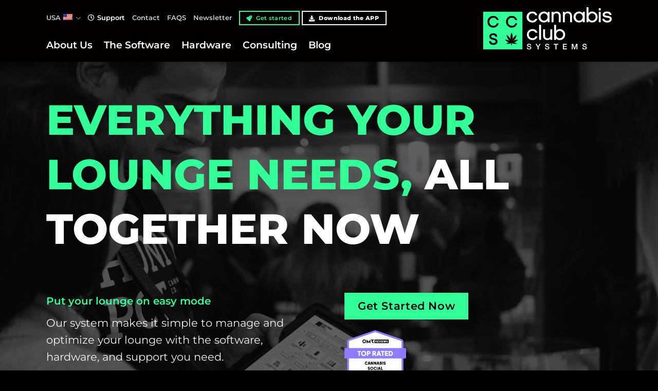

--- FILE ---
content_type: image/svg+xml
request_url: https://omr.com/en/reviews/badge/cannabis-club-systems/6485
body_size: 4865
content:
<svg xmlns="http://www.w3.org/2000/svg" viewBox="0 0 1059 1076.92">
  
  <path fill="#FFF" d="m976.53,167.37c11.05,2.9,19.51,12.33,20.27,23.72.04.61.06,1.22.06,1.83v575.37c0,19.62-10.47,37.74-27.45,47.55l-412.45,238.13c-16.99,9.81-37.92,9.81-54.91,0l-412.45-238.13c-16.99-9.81-27.45-27.94-27.45-47.55V192.92c0-.61.02-1.23.06-1.83.76-11.39,9.22-20.82,20.26-23.72L522.26,16.51c4.56-1.2,9.34-1.2,13.9,0l440.38,150.86Z"/>
  <path fill="#8E7BFF" d="m529.5,1076.92c-12.19,0-24.39-3.14-35.26-9.42l-412.45-238.13c-21.75-12.56-35.26-35.96-35.26-61.08V192.92c0-.96.03-1.93.1-2.88,1.18-17.69,13.71-32.74,31.26-37.61L517.74,1.55l.56-.15c7.14-1.87,14.69-1.87,21.83,0l1.1.33,439.89,150.69c17.56,4.87,30.1,19.92,31.27,37.63.06.94.1,1.91.1,2.87v575.37c0,25.12-13.51,48.52-35.27,61.08l-412.45,238.13c-10.88,6.28-23.07,9.42-35.26,9.42Zm-2.83-1045.41L86.98,182.33l-.56.15c-4.79,1.26-8.35,5.23-8.64,9.65-.02.27-.03.53-.03.8v575.37c0,13.99,7.53,27.03,19.65,34.03l412.45,238.13c12.12,7,27.17,7,39.29,0l412.45-238.13c12.12-7,19.65-20.03,19.65-34.03V192.92c0-.26,0-.52-.03-.78-.3-4.44-3.85-8.41-8.64-9.66l-1.1-.33L531.76,31.51c-1.67-.37-3.41-.37-5.09,0Z"/>
  <line fill="#8E7BFF" stroke="#8E7BFF" stroke-width="8.4" stroke-miterlimit="10" x1="393.73" y1="815.84" x2="653.88" y2="815.84"/>
  <rect fill="#8E7BFF" y="304.53" width="1059" height="179.47" rx="20.82" ry="20.82"/>
  <path d="m340.93,157.96c-8.83,0-16.37,3.14-22.65,9.41-6.26,6.28-9.4,13.82-9.4,22.63s3.14,16.37,9.4,22.63c6.28,6.28,13.82,9.41,22.65,9.41s16.33-3.14,22.61-9.41c6.28-6.26,9.43-13.8,9.43-22.63s-3.16-16.35-9.43-22.63c-6.28-6.28-13.82-9.41-22.61-9.41Zm13.57,45.62c-3.78,3.74-8.3,5.62-13.57,5.62s-9.83-1.87-13.57-5.62c-3.76-3.76-5.63-8.28-5.63-13.57s1.87-9.81,5.63-13.57c3.74-3.78,8.26-5.67,13.57-5.67s9.79,1.89,13.57,5.67c3.78,3.76,5.65,8.3,5.65,13.57s-1.87,9.81-5.65,13.57Zm126.23-14.37l28.02-30.72h-54.54v12.63h25.86l-17.75,18.09,28.55,32.27h18.34l-28.48-32.27Zm-98.82-30.72v62.99h13.27v-26.51l19.04,25.45,19.02-25.45v26.51h13.29v-62.99l-32.31,39.81-32.31-39.81Z"/>
  <path d="m752.38,158.48h-229.27s-5.77,0-5.77,5.77v51.46s0,5.77,5.77,5.77h229.27s5.77,0,5.77-5.77v-51.46s0-5.77-5.77-5.77Z"/>
  <path fill="#FFF" d="m530.76,171.36h13.75c7.6,0,12.8,4.25,12.8,12.15,0,4.45-1.9,8.3-5.6,10.4l8,14.7h-9.65l-6.9-13h-3.8v13h-8.6v-37.24Zm13.8,16.3c2.8,0,4.2-2.1,4.2-4.15,0-2.5-1.7-4.2-4.2-4.2h-5.2v8.35h5.2Z"/>
  <path fill="#FFF" d="m563.74,171.36h24.34v7.95h-15.8v6.6h13.35v8h-13.35v6.7h15.8v8h-24.34v-37.24Z"/>
  <path fill="#FFF" d="m589.93,171.36h9.3l7.45,24.29,7.4-24.29h9.35l-12.1,37.24h-9.3l-12.1-37.24Z"/>
  <path fill="#FFF" d="m627.47,171.36h8.55v37.24h-8.55v-37.24Z"/>
  <path fill="#FFF" d="m642.81,171.36h24.34v7.95h-15.8v6.6h13.35v8h-13.35v6.7h15.8v8h-24.34v-37.24Z"/>
  <path fill="#FFF" d="m669,171.36h9.25l5.1,22.84,4.3-18.24-1.05-4.1v-.5h10.65l5.4,22.84,5.1-22.84h9.2l-9.25,37.24h-9.4l-5.3-19.74-5.35,19.74h-9.35l-9.3-37.24Z"/>
  <path fill="#FFF" d="m718.83,201.05l6.55-4.9c1.55,3,4.1,5.05,7.45,5.05,1.9,0,4-.75,4-3,0-1.6-1-2.35-2.5-2.85l-6.7-2.3c-5.45-1.95-8.65-5.4-8.65-10.85,0-7.1,5.45-11.45,12.55-11.45,4.8,0,9.75,2.05,12.6,7.25l-6.5,4.85c-1.25-2.55-3.35-4.1-6.1-4.1-1.85,0-4.05.8-4.05,3.15,0,1.5,1.1,2.45,2.6,2.95l6.5,2.2c5.3,1.75,8.7,5.1,8.7,10.7,0,6.15-4.8,11.45-12.89,11.45-5.35,0-10.6-2.5-13.55-8.15Z"/>
  <g data-testid="badge-title" fill="#FFF"><path d="M243.84 440L243.84 372.61L223.95 372.61L223.95 354.33L283.06 354.33L283.06 372.61L263.51 372.61L263.51 440ZM330.78 441.38Q312.5 441.38 299.56 428.44Q286.62 415.51 286.62 397.22Q286.62 378.82 299.56 365.88Q312.5 352.95 330.78 352.95Q349.18 352.95 362.12 365.88Q375.06 378.82 375.06 397.22Q375.06 415.51 362.12 428.44Q349.18 441.38 330.78 441.38ZM312.96 379.4Q312.96 379.4 309.27 383.08Q305.59 386.76 305.6 397.22Q305.6 407.69 312.96 415.05Q320.32 422.41 330.78 422.41Q341.25 422.41 348.61 415.05Q355.97 407.69 355.97 397.22Q355.97 386.76 348.61 379.4Q341.25 372.04 330.78 372.04Q320.32 372.04 312.96 379.4ZM386.1 440L386.1 354.33L417.84 354.33Q431.41 354.33 439.34 361.92Q447.28 369.51 447.28 382.27Q447.28 395.15 439.17 402.63Q431.06 410.1 417.84 410.1L405.76 410.1L405.76 440ZM405.76 391.82L417.95 391.82Q422.21 391.82 424.85 389.29Q427.49 386.76 427.49 382.27Q427.49 377.56 424.73 375.08Q421.98 372.61 417.95 372.61L405.76 372.61ZM480.97 440L480.97 354.33L512.6 354.33Q526.05 354.33 534.04 361.63Q542.04 368.93 542.04 382.27Q542.04 390.09 538.76 396.36Q535.48 402.63 529.16 406.19L547.55 440L525.36 440L509.49 410.1L500.75 410.1L500.75 440ZM500.75 391.82L512.71 391.82Q517.31 391.82 519.84 388.94Q522.37 386.07 522.37 382.27Q522.37 377.9 519.73 375.26Q517.08 372.61 512.71 372.61L500.75 372.61ZM550.54 440L578.03 354.33L602.18 354.33L629.67 440L608.28 440L603.1 423.21L577 423.21L571.82 440ZM582.63 404.81L597.46 404.81L590.1 380.66ZM646.8 440L646.8 372.61L626.91 372.61L626.91 354.33L686.02 354.33L686.02 372.61L666.46 372.61L666.46 440ZM695.33 440L695.33 354.33L751.34 354.33L751.34 372.61L715 372.61L715 387.79L745.7 387.79L745.7 406.19L715 406.19L715 421.6L751.34 421.6L751.34 440ZM761.92 440L761.92 354.33L789.17 354.33Q809.07 354.33 820.8 366.34Q832.53 378.36 832.53 396.99Q832.53 416.31 820.45 428.16Q808.38 440 789.17 440ZM781.7 421.6L789.63 421.6Q800.56 421.6 806.71 414.64Q812.86 407.69 812.86 396.99Q812.86 386.07 806.71 379.34Q800.56 372.61 789.63 372.61L781.7 372.61Z"/></g>
  <g data-testid="badge-text" fill="#000"><path d="M375.29 590.84Q364.65 590.84 357.44 583.21Q350.23 575.58 350.23 563.89Q350.23 552.69 357.12 544.85Q364.02 537.01 375.29 537.01Q382.08 537.01 387.82 540.37Q393.56 543.73 396.08 549.68L386.21 557.1Q383.27 548.56 375.29 548.56Q369.13 548.56 365.67 552.9Q362.2 557.24 362.2 563.89Q362.2 570.54 365.67 574.95Q369.13 579.36 375.29 579.36Q383.27 579.36 386.21 570.75L396.08 578.17Q393.7 583.91 387.99 587.38Q382.29 590.84 375.29 590.84ZM399.44 590L416.17 537.85L430.87 537.85L447.6 590L434.58 590L431.43 579.78L415.54 579.78L412.39 590ZM418.97 568.58L428 568.58L423.52 553.88ZM453.27 590L453.27 542.19L450.75 538.55L450.75 537.85L462.51 537.85L482.32 565.36L482.32 537.85L494.29 537.85L494.29 590L485.05 590L465.31 561.86L465.31 590ZM505.21 590L505.21 542.19L502.69 538.55L502.69 537.85L514.45 537.85L534.26 565.36L534.26 537.85L546.23 537.85L546.23 590L536.99 590L517.25 561.86L517.25 590ZM551.9 590L568.63 537.85L583.33 537.85L600.06 590L587.04 590L583.89 579.78L568 579.78L564.85 590ZM571.43 568.58L580.46 568.58L575.98 553.88ZM605.73 590L605.73 537.85L626.87 537.85Q634.36 537.85 638.88 541.77Q643.39 545.69 643.53 552.9Q643.39 556.4 641.4 559.3Q639.4 562.21 636.39 562.21Q636.67 562.21 637.2 562.31Q637.72 562.42 639.12 562.94Q640.52 563.47 641.64 564.28Q642.76 565.08 643.88 566.83Q645 568.58 645.35 570.82Q645.56 572.08 645.56 573.34Q645.56 581.39 640.45 585.7Q635.34 590 626.87 590ZM617.77 578.8L628.06 578.8Q630.58 578.8 632.09 577.26Q633.59 575.72 633.59 573.34Q633.59 570.82 632.09 569.31Q630.58 567.81 628.06 567.81L617.77 567.81ZM617.77 556.61L627.57 556.61Q629.46 556.61 630.51 555.56Q631.56 554.51 631.56 552.62Q631.56 550.87 630.55 549.75Q629.53 548.63 627.57 548.63L617.77 548.63ZM652.77 590L652.77 537.85L664.74 537.85L664.74 590ZM690.92 590.84Q685.04 590.84 679.97 587.97Q674.89 585.1 671.95 579.43L681.12 572.57Q684.76 579.64 691.55 579.64Q693.86 579.64 695.51 578.63Q697.15 577.61 697.15 575.44Q697.15 572.64 693.65 571.45L684.27 568.23Q672.16 563.89 672.16 553.04Q672.16 545.76 677.13 541.39Q682.1 537.01 689.73 537.01Q695.12 537.01 699.81 539.5Q704.5 541.98 707.37 547.16L698.27 553.95Q695.47 548.21 689.73 548.21Q687.49 548.21 685.78 549.29Q684.06 550.38 684.06 552.62Q684.06 555.56 687.7 556.75L696.8 559.83Q708.98 563.82 708.98 574.81Q708.98 581.53 704.05 586.18Q699.11 590.84 690.92 590.84Z"/></g><g data-testid="badge-text" fill="#000"><path d="M420.27 680.84Q414.39 680.84 409.31 677.97Q404.23 675.1 401.29 669.43L410.47 662.57Q414.1 669.64 420.9 669.64Q423.21 669.64 424.85 668.63Q426.49 667.61 426.49 665.44Q426.49 662.64 422.99 661.45L413.61 658.23Q401.51 653.89 401.5 643.04Q401.5 635.76 406.48 631.39Q411.44 627.01 419.08 627.01Q424.47 627.01 429.16 629.5Q433.85 631.98 436.72 637.16L427.61 643.95Q424.81 638.21 419.08 638.21Q416.84 638.21 415.12 639.29Q413.41 640.38 413.41 642.62Q413.41 645.56 417.04 646.75L426.15 649.83Q438.33 653.82 438.33 664.81Q438.33 671.53 433.39 676.19Q428.46 680.84 420.27 680.84ZM470.32 680.84Q459.19 680.84 451.31 672.97Q443.44 665.09 443.44 653.96Q443.44 642.76 451.31 634.89Q459.19 627.01 470.32 627.01Q481.52 627.01 489.39 634.89Q497.27 642.76 497.27 653.96Q497.27 665.09 489.39 672.97Q481.52 680.84 470.32 680.84ZM459.47 643.11Q459.47 643.11 457.23 645.35Q454.99 647.59 454.99 653.96Q454.99 660.33 459.47 664.81Q463.95 669.29 470.32 669.29Q476.69 669.29 481.17 664.81Q485.65 660.33 485.65 653.96Q485.65 647.59 481.17 643.11Q476.69 638.63 470.32 638.63Q463.95 638.63 459.47 643.11ZM527.65 680.84Q517.01 680.84 509.8 673.21Q502.59 665.58 502.59 653.89Q502.59 642.69 509.48 634.85Q516.38 627.01 527.65 627.01Q534.44 627.01 540.17 630.37Q545.92 633.73 548.44 639.68L538.57 647.1Q535.63 638.56 527.65 638.56Q521.49 638.56 518.02 642.9Q514.56 647.24 514.56 653.89Q514.56 660.54 518.02 664.95Q521.49 669.36 527.65 669.36Q535.63 669.36 538.57 660.75L548.44 668.17Q546.06 673.91 540.35 677.38Q534.65 680.84 527.65 680.84ZM555.65 680L555.65 627.85L567.62 627.85L567.62 680ZM573.29 680L590.02 627.85L604.72 627.85L621.45 680L608.42 680L605.28 669.78L589.39 669.78L586.24 680ZM592.82 658.58L601.85 658.58L597.37 643.88ZM627.12 680L627.12 627.85L639.16 627.85L639.16 668.8L659.25 668.8L659.25 680Z"/></g><g data-testid="badge-text" fill="#000"><path d="M465.35 760.84Q454.71 760.84 447.5 753.21Q440.29 745.58 440.29 733.89Q440.29 722.69 447.18 714.85Q454.08 707.01 465.35 707.01Q472.14 707.01 477.88 710.37Q483.62 713.73 486.14 719.68L476.27 727.1Q473.33 718.56 465.35 718.56Q459.19 718.56 455.72 722.9Q452.26 727.24 452.26 733.89Q452.26 740.54 455.72 744.95Q459.19 749.36 465.35 749.36Q473.33 749.36 476.27 740.75L486.14 748.17Q483.76 753.91 478.05 757.38Q472.35 760.84 465.35 760.84ZM493.35 760L493.35 707.85L505.39 707.85L505.39 748.8L525.48 748.8L525.48 760ZM549.7 760.84Q540.46 760.84 534.79 755Q529.12 749.15 529.12 740.68L529.12 707.85L541.16 707.85L541.16 739.98Q541.16 743.97 543.54 746.67Q545.92 749.36 549.7 749.36Q553.48 749.36 555.82 746.67Q558.17 743.97 558.17 739.98L558.17 707.85L570.21 707.85L570.21 740.68Q570.21 749.5 564.36 755.17Q558.52 760.84 549.7 760.84ZM579.1 760L579.1 707.85L600.24 707.85Q607.73 707.85 612.24 711.77Q616.76 715.69 616.9 722.9Q616.76 726.4 614.76 729.31Q612.77 732.21 609.76 732.21Q610.04 732.21 610.56 732.32Q611.09 732.42 612.49 732.95Q613.89 733.47 615.01 734.28Q616.13 735.08 617.25 736.83Q618.37 738.58 618.72 740.82Q618.93 742.08 618.93 743.34Q618.93 751.39 613.82 755.7Q608.71 760 600.24 760ZM591.14 748.8L601.43 748.8Q603.95 748.8 605.45 747.26Q606.96 745.72 606.96 743.34Q606.96 740.82 605.45 739.32Q603.95 737.81 601.43 737.81L591.14 737.81ZM591.14 726.61L600.94 726.61Q602.83 726.61 603.88 725.56Q604.93 724.51 604.93 722.62Q604.93 720.87 603.91 719.75Q602.9 718.63 600.94 718.63L591.14 718.63Z"/></g>
  <g data-testid="badge-timeFrame" fill="#000"><path d="M463.41 920.72Q453.87 920.72 447.09 913.97Q440.31 907.22 440.31 897.68Q440.31 888.08 447.09 881.33Q453.87 874.58 463.41 874.58Q472.95 874.58 479.7 881.33Q486.45 888.08 486.45 897.68Q486.45 906.5 480.57 913.04L486.45 920L475.53 920L473.97 918.14Q469.11 920.72 463.41 920.72ZM454.11 888.38Q454.11 888.38 452.19 890.3Q450.27 892.22 450.27 897.68Q450.27 903.14 454.11 906.98Q457.95 910.82 463.41 910.82Q465.39 910.82 467.25 910.28L458.13 899.6L469.11 899.6L474.03 905.42Q476.55 902.06 476.55 897.68Q476.55 892.22 472.71 888.38Q468.87 884.54 463.41 884.54Q457.95 884.54 454.11 888.38ZM498.27 920L498.27 887.18L490.35 887.18L490.35 881.06L493.53 881.06Q495.93 881.06 497.61 879.38Q499.29 877.7 499.29 875.3L508.59 875.3L508.59 920ZM515.31 927.2L538.05 867.2L548.91 867.2L526.05 927.2ZM552.99 911.84Q567.09 896.54 569.01 894.2Q571.71 890.9 571.71 888.62Q571.71 886.64 570.57 885.56Q569.43 884.48 567.57 884.48Q563.25 884.48 561.87 889.28L561.57 890.24L552.57 887.12Q553.77 880.94 558.06 877.76Q562.35 874.58 567.57 874.58Q573.81 874.58 577.92 878.06Q582.03 881.54 582.03 887.54Q582.03 892.34 578.79 897.08Q577.17 899.36 566.73 910.7L582.39 910.7L582.39 920L552.99 920ZM603.21 920.72Q596.55 920.72 592.17 916.46Q587.79 912.2 587.79 905.6Q587.79 901.58 589.17 898.22Q590.55 894.86 593.37 891.08L604.95 875.3L617.31 875.3L605.85 890.72Q611.55 891.14 615.09 895.28Q618.63 899.42 618.63 905.18Q618.63 911.66 614.46 916.19Q610.29 920.72 603.21 920.72ZM598.11 905.3Q598.11 907.64 599.58 909.26Q601.05 910.88 603.21 910.88Q605.43 910.88 606.87 909.32Q608.31 907.76 608.31 905.3Q608.31 902.9 606.87 901.37Q605.43 899.84 603.21 899.84Q601.11 899.84 599.61 901.34Q598.11 902.84 598.11 905.3Z"/></g>
</svg>

--- FILE ---
content_type: image/svg+xml
request_url: https://cannabisclub.systems/wp-content/uploads/2021/10/logo-ccs.svg
body_size: 2581
content:
<?xml version="1.0" encoding="UTF-8"?> <svg xmlns="http://www.w3.org/2000/svg" id="Capa_1" data-name="Capa 1" viewBox="0 0 230.99 75.6"><defs><style>.cls-1{fill:#fff;}.cls-2{fill:#3f9;}</style></defs><title>logo-ccs</title><rect class="cls-1" x="3.8" y="12.01" width="61.87" height="61.08"></rect><rect class="cls-2" y="8.14" width="70.45" height="67.46"></rect><path d="M18.25,70.35c-4.54,0-7.63-2.55-7.63-6.68H14c0,2.26,1.86,3.51,4.23,3.51,2.15,0,4-1.13,4-3,0-2-2.17-2.52-4.6-3.09-3.1-.75-6.65-1.6-6.65-5.78,0-3.65,2.76-5.8,7.08-5.8s7,2.39,7,6.21H21.74c0-2-1.67-3.11-3.78-3.11s-3.68.92-3.68,2.57c0,1.87,2.08,2.38,4.48,2.95,3.15,0.78,6.85,1.68,6.85,6,0,4-3.27,6.2-7.36,6.2" transform="translate(0 -2.89)"></path><path d="M18.06,39.38A10.13,10.13,0,0,1,7.66,28.91a10.13,10.13,0,0,1,10.4-10.48A9.63,9.63,0,0,1,27.74,26H24.38a6.43,6.43,0,0,0-6.32-4.32,6.92,6.92,0,0,0-7,7.27,6.91,6.91,0,0,0,7,7.25,6.43,6.43,0,0,0,6.39-4.61h3.37a9.69,9.69,0,0,1-9.76,7.82" transform="translate(0 -2.89)"></path><path d="M51.38,39.38A10.13,10.13,0,0,1,41,28.91a10.13,10.13,0,0,1,10.4-10.48A9.63,9.63,0,0,1,61.06,26H57.7a6.43,6.43,0,0,0-6.32-4.32,6.92,6.92,0,0,0-7,7.27,6.91,6.91,0,0,0,7,7.25,6.43,6.43,0,0,0,6.39-4.61h3.37a9.69,9.69,0,0,1-9.76,7.82" transform="translate(0 -2.89)"></path><path d="M62.78,61.11a15.1,15.1,0,0,0-6.52,1.09,13.63,13.63,0,0,0-2.19,1.19,17.43,17.43,0,0,0,3-3.36,18.54,18.54,0,0,0,2.83-7.61,18.55,18.55,0,0,0-6,5.5,16.43,16.43,0,0,0-1.3,2.34A18.31,18.31,0,0,0,53,56.68,20.31,20.31,0,0,0,50.91,48a20.31,20.31,0,0,0-2.08,8.65,18.53,18.53,0,0,0,.43,3.87,16.6,16.6,0,0,0-1.43-2.63,18.55,18.55,0,0,0-6-5.5A18.55,18.55,0,0,0,44.69,60a17.36,17.36,0,0,0,3,3.36,13.64,13.64,0,0,0-2.19-1.19A15.09,15.09,0,0,0,39,61.11,15.11,15.11,0,0,0,44.28,65a13.49,13.49,0,0,0,2.32.74l-0.42.07a12.52,12.52,0,0,0-5,2.24,12.54,12.54,0,0,0,5.48.28A12.16,12.16,0,0,0,50.27,67v4.06h1.24V67a12.14,12.14,0,0,0,3.59,1.32,12.53,12.53,0,0,0,5.48-.28,12.51,12.51,0,0,0-5-2.24l-0.43-.07A13.47,13.47,0,0,0,57.47,65a15.11,15.11,0,0,0,5.32-3.93" transform="translate(0 -2.89)"></path><path class="cls-1" d="M80.1,75a2.18,2.18,0,0,0,.19,1,1.73,1.73,0,0,0,.53.65,2.28,2.28,0,0,0,.79.37,3.79,3.79,0,0,0,1,.12,3.09,3.09,0,0,0,1-.13,2,2,0,0,0,.64-0.34,1.19,1.19,0,0,0,.35-0.47,1.4,1.4,0,0,0,.11-0.54,1.17,1.17,0,0,0-.25-0.83,1.43,1.43,0,0,0-.55-0.38A11.46,11.46,0,0,0,82.63,74l-1.7-.45a3.66,3.66,0,0,1-1-.43,2.54,2.54,0,0,1-.66-0.6,2.08,2.08,0,0,1-.35-0.7,2.77,2.77,0,0,1-.1-0.75,2.55,2.55,0,0,1,.31-1.28,2.75,2.75,0,0,1,.81-0.9A3.63,3.63,0,0,1,81,68.41a5.22,5.22,0,0,1,2.74,0A3.58,3.58,0,0,1,85,69a2.93,2.93,0,0,1,.82,1,2.89,2.89,0,0,1,.3,1.35H84.37A1.65,1.65,0,0,0,83.73,70a2.55,2.55,0,0,0-1.47-.39,3.21,3.21,0,0,0-.62.06,1.92,1.92,0,0,0-.58.21,1.25,1.25,0,0,0-.43.39,1.19,1.19,0,0,0,.15,1.43,2.09,2.09,0,0,0,.84.45l0.43,0.12,0.84,0.23,0.91,0.24,0.64,0.17a2.84,2.84,0,0,1,.84.41,2.65,2.65,0,0,1,.6.6,2.5,2.5,0,0,1,.36.72,2.65,2.65,0,0,1,.12.77,2.76,2.76,0,0,1-.34,1.4,2.86,2.86,0,0,1-.88,1,3.85,3.85,0,0,1-1.25.54,6,6,0,0,1-1.42.17,5.9,5.9,0,0,1-1.57-.2,3.72,3.72,0,0,1-1.29-.63,3.07,3.07,0,0,1-.88-1.09A3.64,3.64,0,0,1,78.39,75H80.1Z" transform="translate(0 -2.89)"></path><polygon class="cls-1" points="97.76 71.53 94.09 65.59 96.08 65.59 98.66 69.97 101.21 65.59 103.13 65.59 99.47 71.53 99.47 75.37 97.76 75.37 97.76 71.53"></polygon><path class="cls-1" d="M112.57,75a2.18,2.18,0,0,0,.19,1,1.73,1.73,0,0,0,.53.65,2.27,2.27,0,0,0,.79.37,3.78,3.78,0,0,0,1,.12,3.09,3.09,0,0,0,1-.13,2,2,0,0,0,.64-0.34,1.21,1.21,0,0,0,.36-0.47,1.41,1.41,0,0,0,.11-0.54,1.17,1.17,0,0,0-.25-0.83,1.45,1.45,0,0,0-.55-0.38A11.46,11.46,0,0,0,115.1,74l-1.7-.45a3.65,3.65,0,0,1-1-.43,2.5,2.5,0,0,1-.66-0.6,2.07,2.07,0,0,1-.35-0.7,2.77,2.77,0,0,1-.1-0.75,2.55,2.55,0,0,1,.31-1.28,2.76,2.76,0,0,1,.81-0.9,3.63,3.63,0,0,1,1.15-.53,5.22,5.22,0,0,1,2.75,0,3.58,3.58,0,0,1,1.19.6,2.82,2.82,0,0,1,1.12,2.33h-1.71A1.65,1.65,0,0,0,116.2,70a2.55,2.55,0,0,0-1.47-.39,3.2,3.2,0,0,0-.61.06,1.92,1.92,0,0,0-.58.21,1.24,1.24,0,0,0-.43.39,1.19,1.19,0,0,0,.15,1.43,2.08,2.08,0,0,0,.84.45l0.43,0.12,0.84,0.23,0.91,0.24,0.63,0.17a2.82,2.82,0,0,1,.84.41,2.63,2.63,0,0,1,.6.6,2.5,2.5,0,0,1,.36.72,2.62,2.62,0,0,1,.12.77,2.76,2.76,0,0,1-.34,1.4,2.86,2.86,0,0,1-.88,1,3.83,3.83,0,0,1-1.25.54,6,6,0,0,1-1.42.17,5.9,5.9,0,0,1-1.58-.2,3.73,3.73,0,0,1-1.29-.63,3.08,3.08,0,0,1-.88-1.09,3.64,3.64,0,0,1-.34-1.57h1.71Z" transform="translate(0 -2.89)"></path><polygon class="cls-1" points="126.76 65.59 134.67 65.59 134.67 67.07 131.56 67.07 131.56 75.37 129.85 75.37 129.85 67.07 126.76 67.07 126.76 65.59"></polygon><polygon class="cls-1" points="143.17 65.59 150.21 65.59 150.21 67.07 144.88 67.07 144.88 69.63 149.81 69.63 149.81 71.03 144.88 71.03 144.88 73.89 150.31 73.89 150.31 75.37 143.17 75.37 143.17 65.59"></polygon><polygon class="cls-1" points="159.14 65.59 161.55 65.59 164.24 73.25 164.27 73.25 166.9 65.59 169.28 65.59 169.28 75.37 167.65 75.37 167.65 67.82 167.63 67.82 164.91 75.37 163.5 75.37 160.79 67.82 160.77 67.82 160.77 75.37 159.14 75.37 159.14 65.59"></polygon><path class="cls-1" d="M179.82,75a2.18,2.18,0,0,0,.19,1,1.73,1.73,0,0,0,.53.65,2.27,2.27,0,0,0,.79.37,3.78,3.78,0,0,0,1,.12,3.09,3.09,0,0,0,1-.13,1.94,1.94,0,0,0,.64-0.34,1.21,1.21,0,0,0,.36-0.47,1.41,1.41,0,0,0,.11-0.54,1.17,1.17,0,0,0-.25-0.83,1.45,1.45,0,0,0-.55-0.38,11.46,11.46,0,0,0-1.21-.36l-1.7-.45a3.66,3.66,0,0,1-1-.43,2.52,2.52,0,0,1-.66-0.6,2.08,2.08,0,0,1-.35-0.7,2.77,2.77,0,0,1-.1-0.75,2.55,2.55,0,0,1,.31-1.28,2.76,2.76,0,0,1,.81-0.9,3.62,3.62,0,0,1,1.15-.53,5.22,5.22,0,0,1,2.75,0,3.58,3.58,0,0,1,1.19.6,2.94,2.94,0,0,1,.82,1,2.9,2.9,0,0,1,.3,1.35H184.1a1.65,1.65,0,0,0-.64-1.34,2.55,2.55,0,0,0-1.47-.39,3.2,3.2,0,0,0-.61.06,1.92,1.92,0,0,0-.58.21,1.24,1.24,0,0,0-.43.39,1.19,1.19,0,0,0,.15,1.43,2.09,2.09,0,0,0,.84.45l0.43,0.12,0.84,0.23,0.91,0.24,0.64,0.17a2.84,2.84,0,0,1,.84.41,2.63,2.63,0,0,1,.6.6,2.5,2.5,0,0,1,.36.72,2.62,2.62,0,0,1,.12.77,2.76,2.76,0,0,1-.34,1.4,2.86,2.86,0,0,1-.88,1,3.84,3.84,0,0,1-1.25.54,6,6,0,0,1-1.42.17,5.9,5.9,0,0,1-1.57-.2,3.7,3.7,0,0,1-1.29-.63,3.07,3.07,0,0,1-.88-1.09,3.62,3.62,0,0,1-.34-1.57h1.71Z" transform="translate(0 -2.89)"></path><path class="cls-1" d="M88.09,13.81A6,6,0,0,1,93.57,17l0,0.08h3.73l-0.07-.2a9.4,9.4,0,0,0-9.18-6.25,9.81,9.81,0,1,0,0,19.61A9.34,9.34,0,0,0,97.26,24l0.07-.2H93.61l0,0.08A6,6,0,0,1,88.09,27a6.48,6.48,0,0,1-6.36-6.57,6.52,6.52,0,0,1,6.36-6.65" transform="translate(0 -2.89)"></path><path class="cls-1" d="M115.91,13.72a8.59,8.59,0,0,0-6.55-3.11,9.83,9.83,0,1,0,0,19.65,8.53,8.53,0,0,0,6.55-3.14V29.8h3.39V11.08h-3.39v2.65Zm-6.55,13.34A6.48,6.48,0,0,1,103,20.49a6.54,6.54,0,0,1,6.36-6.68,6.63,6.63,0,0,1,0,13.25" transform="translate(0 -2.89)"></path><path class="cls-1" d="M131.8,10.61a7.47,7.47,0,0,0-5.5,2.23V11.08h-3.39V29.8h3.5V18.38a4.65,4.65,0,0,1,4.93-4.68c2.83,0,4.59,1.82,4.59,4.75V29.8h3.46V18.56c0-4.83-3-7.95-7.6-7.95" transform="translate(0 -2.89)"></path><path class="cls-1" d="M152,10.61a7.48,7.48,0,0,0-5.5,2.23V11.08h-3.39V29.8h3.5V18.38a4.65,4.65,0,0,1,4.93-4.68c2.83,0,4.59,1.82,4.59,4.75V29.8h3.46V18.56c0-4.83-3-7.95-7.6-7.95" transform="translate(0 -2.89)"></path><path class="cls-1" d="M179,13.72a8.6,8.6,0,0,0-6.55-3.11,9.83,9.83,0,1,0,0,19.65A8.53,8.53,0,0,0,179,27.12V29.8h3.39V11.08H179v2.65Zm-6.55,13.34a6.48,6.48,0,0,1-6.36-6.57,6.54,6.54,0,0,1,6.36-6.68,6.63,6.63,0,0,1,0,13.25" transform="translate(0 -2.89)"></path><path class="cls-1" d="M195.74,10.61a8.71,8.71,0,0,0-6.44,3V2.89h-3.5V29.8h3.39V27.12a8.53,8.53,0,0,0,6.55,3.14,9.69,9.69,0,0,0,9.83-9.77,9.75,9.75,0,0,0-9.83-9.88m0,16.45a6.63,6.63,0,0,1,0-13.25,6.52,6.52,0,0,1,6.33,6.68,6.46,6.46,0,0,1-6.33,6.57" transform="translate(0 -2.89)"></path><rect class="cls-1" x="207.68" y="8.19" width="3.5" height="18.72"></rect><path class="cls-1" d="M223,18.34c-3.79-.57-4.77-1-4.77-2.21,0-1.38,1.83-2.42,4.26-2.42s4.11,1.07,4.52,2.85l0,0.12h3.53l0-.17c-0.42-3.69-3.43-5.89-8.06-5.89-5.33,0-7.76,2.91-7.76,5.62,0,3.57,2.95,4.68,7.7,5.34s5.14,1.55,5.14,2.71c0,1.42-1.62,2.86-4.71,2.86-2.77,0-4.89-1.35-5.28-3.35l0-.12h-3.53l0,0.17c0.53,3.9,4,6.42,8.81,6.42S231,27.79,231,24.1c0-4.23-3.45-5.09-8-5.76" transform="translate(0 -2.89)"></path><path class="cls-1" d="M88.36,45.24a6,6,0,0,1,5.48,3.18l0,0.08H97.6l-0.07-.2A9.41,9.41,0,0,0,88.36,42a9.81,9.81,0,1,0,0,19.62,9.34,9.34,0,0,0,9.18-6.25l0.07-.2H93.88l0,0.08a6,6,0,0,1-5.48,3.17,6.61,6.61,0,0,1,0-13.22" transform="translate(0 -2.89)"></path><rect class="cls-1" x="100.44" y="31.43" width="3.5" height="26.91"></rect><path class="cls-1" d="M120.58,54a4.67,4.67,0,0,1-4.9,4.64c-2.9,0-4.63-1.76-4.63-4.71V42.5h-3.46V53.74c0,4.81,3,7.91,7.6,7.91a7.56,7.56,0,0,0,5.5-2.2v1.77h3.39V42.5h-3.5V54Z" transform="translate(0 -2.89)"></path><path class="cls-1" d="M137.43,42A8.71,8.71,0,0,0,131,45V34.31h-3.5V61.22h3.39V58.55a8.53,8.53,0,0,0,6.55,3.14,9.82,9.82,0,1,0,0-19.65m0,16.45a6.63,6.63,0,0,1,0-13.25,6.63,6.63,0,0,1,0,13.25" transform="translate(0 -2.89)"></path><rect class="cls-1" x="207.68" y="1.88" width="3.5" height="3.91"></rect></svg> 

--- FILE ---
content_type: image/svg+xml
request_url: https://cannabisclub.systems/wp-content/uploads/2021/10/logo-ccs.svg
body_size: 2581
content:
<?xml version="1.0" encoding="UTF-8"?> <svg xmlns="http://www.w3.org/2000/svg" id="Capa_1" data-name="Capa 1" viewBox="0 0 230.99 75.6"><defs><style>.cls-1{fill:#fff;}.cls-2{fill:#3f9;}</style></defs><title>logo-ccs</title><rect class="cls-1" x="3.8" y="12.01" width="61.87" height="61.08"></rect><rect class="cls-2" y="8.14" width="70.45" height="67.46"></rect><path d="M18.25,70.35c-4.54,0-7.63-2.55-7.63-6.68H14c0,2.26,1.86,3.51,4.23,3.51,2.15,0,4-1.13,4-3,0-2-2.17-2.52-4.6-3.09-3.1-.75-6.65-1.6-6.65-5.78,0-3.65,2.76-5.8,7.08-5.8s7,2.39,7,6.21H21.74c0-2-1.67-3.11-3.78-3.11s-3.68.92-3.68,2.57c0,1.87,2.08,2.38,4.48,2.95,3.15,0.78,6.85,1.68,6.85,6,0,4-3.27,6.2-7.36,6.2" transform="translate(0 -2.89)"></path><path d="M18.06,39.38A10.13,10.13,0,0,1,7.66,28.91a10.13,10.13,0,0,1,10.4-10.48A9.63,9.63,0,0,1,27.74,26H24.38a6.43,6.43,0,0,0-6.32-4.32,6.92,6.92,0,0,0-7,7.27,6.91,6.91,0,0,0,7,7.25,6.43,6.43,0,0,0,6.39-4.61h3.37a9.69,9.69,0,0,1-9.76,7.82" transform="translate(0 -2.89)"></path><path d="M51.38,39.38A10.13,10.13,0,0,1,41,28.91a10.13,10.13,0,0,1,10.4-10.48A9.63,9.63,0,0,1,61.06,26H57.7a6.43,6.43,0,0,0-6.32-4.32,6.92,6.92,0,0,0-7,7.27,6.91,6.91,0,0,0,7,7.25,6.43,6.43,0,0,0,6.39-4.61h3.37a9.69,9.69,0,0,1-9.76,7.82" transform="translate(0 -2.89)"></path><path d="M62.78,61.11a15.1,15.1,0,0,0-6.52,1.09,13.63,13.63,0,0,0-2.19,1.19,17.43,17.43,0,0,0,3-3.36,18.54,18.54,0,0,0,2.83-7.61,18.55,18.55,0,0,0-6,5.5,16.43,16.43,0,0,0-1.3,2.34A18.31,18.31,0,0,0,53,56.68,20.31,20.31,0,0,0,50.91,48a20.31,20.31,0,0,0-2.08,8.65,18.53,18.53,0,0,0,.43,3.87,16.6,16.6,0,0,0-1.43-2.63,18.55,18.55,0,0,0-6-5.5A18.55,18.55,0,0,0,44.69,60a17.36,17.36,0,0,0,3,3.36,13.64,13.64,0,0,0-2.19-1.19A15.09,15.09,0,0,0,39,61.11,15.11,15.11,0,0,0,44.28,65a13.49,13.49,0,0,0,2.32.74l-0.42.07a12.52,12.52,0,0,0-5,2.24,12.54,12.54,0,0,0,5.48.28A12.16,12.16,0,0,0,50.27,67v4.06h1.24V67a12.14,12.14,0,0,0,3.59,1.32,12.53,12.53,0,0,0,5.48-.28,12.51,12.51,0,0,0-5-2.24l-0.43-.07A13.47,13.47,0,0,0,57.47,65a15.11,15.11,0,0,0,5.32-3.93" transform="translate(0 -2.89)"></path><path class="cls-1" d="M80.1,75a2.18,2.18,0,0,0,.19,1,1.73,1.73,0,0,0,.53.65,2.28,2.28,0,0,0,.79.37,3.79,3.79,0,0,0,1,.12,3.09,3.09,0,0,0,1-.13,2,2,0,0,0,.64-0.34,1.19,1.19,0,0,0,.35-0.47,1.4,1.4,0,0,0,.11-0.54,1.17,1.17,0,0,0-.25-0.83,1.43,1.43,0,0,0-.55-0.38A11.46,11.46,0,0,0,82.63,74l-1.7-.45a3.66,3.66,0,0,1-1-.43,2.54,2.54,0,0,1-.66-0.6,2.08,2.08,0,0,1-.35-0.7,2.77,2.77,0,0,1-.1-0.75,2.55,2.55,0,0,1,.31-1.28,2.75,2.75,0,0,1,.81-0.9A3.63,3.63,0,0,1,81,68.41a5.22,5.22,0,0,1,2.74,0A3.58,3.58,0,0,1,85,69a2.93,2.93,0,0,1,.82,1,2.89,2.89,0,0,1,.3,1.35H84.37A1.65,1.65,0,0,0,83.73,70a2.55,2.55,0,0,0-1.47-.39,3.21,3.21,0,0,0-.62.06,1.92,1.92,0,0,0-.58.21,1.25,1.25,0,0,0-.43.39,1.19,1.19,0,0,0,.15,1.43,2.09,2.09,0,0,0,.84.45l0.43,0.12,0.84,0.23,0.91,0.24,0.64,0.17a2.84,2.84,0,0,1,.84.41,2.65,2.65,0,0,1,.6.6,2.5,2.5,0,0,1,.36.72,2.65,2.65,0,0,1,.12.77,2.76,2.76,0,0,1-.34,1.4,2.86,2.86,0,0,1-.88,1,3.85,3.85,0,0,1-1.25.54,6,6,0,0,1-1.42.17,5.9,5.9,0,0,1-1.57-.2,3.72,3.72,0,0,1-1.29-.63,3.07,3.07,0,0,1-.88-1.09A3.64,3.64,0,0,1,78.39,75H80.1Z" transform="translate(0 -2.89)"></path><polygon class="cls-1" points="97.76 71.53 94.09 65.59 96.08 65.59 98.66 69.97 101.21 65.59 103.13 65.59 99.47 71.53 99.47 75.37 97.76 75.37 97.76 71.53"></polygon><path class="cls-1" d="M112.57,75a2.18,2.18,0,0,0,.19,1,1.73,1.73,0,0,0,.53.65,2.27,2.27,0,0,0,.79.37,3.78,3.78,0,0,0,1,.12,3.09,3.09,0,0,0,1-.13,2,2,0,0,0,.64-0.34,1.21,1.21,0,0,0,.36-0.47,1.41,1.41,0,0,0,.11-0.54,1.17,1.17,0,0,0-.25-0.83,1.45,1.45,0,0,0-.55-0.38A11.46,11.46,0,0,0,115.1,74l-1.7-.45a3.65,3.65,0,0,1-1-.43,2.5,2.5,0,0,1-.66-0.6,2.07,2.07,0,0,1-.35-0.7,2.77,2.77,0,0,1-.1-0.75,2.55,2.55,0,0,1,.31-1.28,2.76,2.76,0,0,1,.81-0.9,3.63,3.63,0,0,1,1.15-.53,5.22,5.22,0,0,1,2.75,0,3.58,3.58,0,0,1,1.19.6,2.82,2.82,0,0,1,1.12,2.33h-1.71A1.65,1.65,0,0,0,116.2,70a2.55,2.55,0,0,0-1.47-.39,3.2,3.2,0,0,0-.61.06,1.92,1.92,0,0,0-.58.21,1.24,1.24,0,0,0-.43.39,1.19,1.19,0,0,0,.15,1.43,2.08,2.08,0,0,0,.84.45l0.43,0.12,0.84,0.23,0.91,0.24,0.63,0.17a2.82,2.82,0,0,1,.84.41,2.63,2.63,0,0,1,.6.6,2.5,2.5,0,0,1,.36.72,2.62,2.62,0,0,1,.12.77,2.76,2.76,0,0,1-.34,1.4,2.86,2.86,0,0,1-.88,1,3.83,3.83,0,0,1-1.25.54,6,6,0,0,1-1.42.17,5.9,5.9,0,0,1-1.58-.2,3.73,3.73,0,0,1-1.29-.63,3.08,3.08,0,0,1-.88-1.09,3.64,3.64,0,0,1-.34-1.57h1.71Z" transform="translate(0 -2.89)"></path><polygon class="cls-1" points="126.76 65.59 134.67 65.59 134.67 67.07 131.56 67.07 131.56 75.37 129.85 75.37 129.85 67.07 126.76 67.07 126.76 65.59"></polygon><polygon class="cls-1" points="143.17 65.59 150.21 65.59 150.21 67.07 144.88 67.07 144.88 69.63 149.81 69.63 149.81 71.03 144.88 71.03 144.88 73.89 150.31 73.89 150.31 75.37 143.17 75.37 143.17 65.59"></polygon><polygon class="cls-1" points="159.14 65.59 161.55 65.59 164.24 73.25 164.27 73.25 166.9 65.59 169.28 65.59 169.28 75.37 167.65 75.37 167.65 67.82 167.63 67.82 164.91 75.37 163.5 75.37 160.79 67.82 160.77 67.82 160.77 75.37 159.14 75.37 159.14 65.59"></polygon><path class="cls-1" d="M179.82,75a2.18,2.18,0,0,0,.19,1,1.73,1.73,0,0,0,.53.65,2.27,2.27,0,0,0,.79.37,3.78,3.78,0,0,0,1,.12,3.09,3.09,0,0,0,1-.13,1.94,1.94,0,0,0,.64-0.34,1.21,1.21,0,0,0,.36-0.47,1.41,1.41,0,0,0,.11-0.54,1.17,1.17,0,0,0-.25-0.83,1.45,1.45,0,0,0-.55-0.38,11.46,11.46,0,0,0-1.21-.36l-1.7-.45a3.66,3.66,0,0,1-1-.43,2.52,2.52,0,0,1-.66-0.6,2.08,2.08,0,0,1-.35-0.7,2.77,2.77,0,0,1-.1-0.75,2.55,2.55,0,0,1,.31-1.28,2.76,2.76,0,0,1,.81-0.9,3.62,3.62,0,0,1,1.15-.53,5.22,5.22,0,0,1,2.75,0,3.58,3.58,0,0,1,1.19.6,2.94,2.94,0,0,1,.82,1,2.9,2.9,0,0,1,.3,1.35H184.1a1.65,1.65,0,0,0-.64-1.34,2.55,2.55,0,0,0-1.47-.39,3.2,3.2,0,0,0-.61.06,1.92,1.92,0,0,0-.58.21,1.24,1.24,0,0,0-.43.39,1.19,1.19,0,0,0,.15,1.43,2.09,2.09,0,0,0,.84.45l0.43,0.12,0.84,0.23,0.91,0.24,0.64,0.17a2.84,2.84,0,0,1,.84.41,2.63,2.63,0,0,1,.6.6,2.5,2.5,0,0,1,.36.72,2.62,2.62,0,0,1,.12.77,2.76,2.76,0,0,1-.34,1.4,2.86,2.86,0,0,1-.88,1,3.84,3.84,0,0,1-1.25.54,6,6,0,0,1-1.42.17,5.9,5.9,0,0,1-1.57-.2,3.7,3.7,0,0,1-1.29-.63,3.07,3.07,0,0,1-.88-1.09,3.62,3.62,0,0,1-.34-1.57h1.71Z" transform="translate(0 -2.89)"></path><path class="cls-1" d="M88.09,13.81A6,6,0,0,1,93.57,17l0,0.08h3.73l-0.07-.2a9.4,9.4,0,0,0-9.18-6.25,9.81,9.81,0,1,0,0,19.61A9.34,9.34,0,0,0,97.26,24l0.07-.2H93.61l0,0.08A6,6,0,0,1,88.09,27a6.48,6.48,0,0,1-6.36-6.57,6.52,6.52,0,0,1,6.36-6.65" transform="translate(0 -2.89)"></path><path class="cls-1" d="M115.91,13.72a8.59,8.59,0,0,0-6.55-3.11,9.83,9.83,0,1,0,0,19.65,8.53,8.53,0,0,0,6.55-3.14V29.8h3.39V11.08h-3.39v2.65Zm-6.55,13.34A6.48,6.48,0,0,1,103,20.49a6.54,6.54,0,0,1,6.36-6.68,6.63,6.63,0,0,1,0,13.25" transform="translate(0 -2.89)"></path><path class="cls-1" d="M131.8,10.61a7.47,7.47,0,0,0-5.5,2.23V11.08h-3.39V29.8h3.5V18.38a4.65,4.65,0,0,1,4.93-4.68c2.83,0,4.59,1.82,4.59,4.75V29.8h3.46V18.56c0-4.83-3-7.95-7.6-7.95" transform="translate(0 -2.89)"></path><path class="cls-1" d="M152,10.61a7.48,7.48,0,0,0-5.5,2.23V11.08h-3.39V29.8h3.5V18.38a4.65,4.65,0,0,1,4.93-4.68c2.83,0,4.59,1.82,4.59,4.75V29.8h3.46V18.56c0-4.83-3-7.95-7.6-7.95" transform="translate(0 -2.89)"></path><path class="cls-1" d="M179,13.72a8.6,8.6,0,0,0-6.55-3.11,9.83,9.83,0,1,0,0,19.65A8.53,8.53,0,0,0,179,27.12V29.8h3.39V11.08H179v2.65Zm-6.55,13.34a6.48,6.48,0,0,1-6.36-6.57,6.54,6.54,0,0,1,6.36-6.68,6.63,6.63,0,0,1,0,13.25" transform="translate(0 -2.89)"></path><path class="cls-1" d="M195.74,10.61a8.71,8.71,0,0,0-6.44,3V2.89h-3.5V29.8h3.39V27.12a8.53,8.53,0,0,0,6.55,3.14,9.69,9.69,0,0,0,9.83-9.77,9.75,9.75,0,0,0-9.83-9.88m0,16.45a6.63,6.63,0,0,1,0-13.25,6.52,6.52,0,0,1,6.33,6.68,6.46,6.46,0,0,1-6.33,6.57" transform="translate(0 -2.89)"></path><rect class="cls-1" x="207.68" y="8.19" width="3.5" height="18.72"></rect><path class="cls-1" d="M223,18.34c-3.79-.57-4.77-1-4.77-2.21,0-1.38,1.83-2.42,4.26-2.42s4.11,1.07,4.52,2.85l0,0.12h3.53l0-.17c-0.42-3.69-3.43-5.89-8.06-5.89-5.33,0-7.76,2.91-7.76,5.62,0,3.57,2.95,4.68,7.7,5.34s5.14,1.55,5.14,2.71c0,1.42-1.62,2.86-4.71,2.86-2.77,0-4.89-1.35-5.28-3.35l0-.12h-3.53l0,0.17c0.53,3.9,4,6.42,8.81,6.42S231,27.79,231,24.1c0-4.23-3.45-5.09-8-5.76" transform="translate(0 -2.89)"></path><path class="cls-1" d="M88.36,45.24a6,6,0,0,1,5.48,3.18l0,0.08H97.6l-0.07-.2A9.41,9.41,0,0,0,88.36,42a9.81,9.81,0,1,0,0,19.62,9.34,9.34,0,0,0,9.18-6.25l0.07-.2H93.88l0,0.08a6,6,0,0,1-5.48,3.17,6.61,6.61,0,0,1,0-13.22" transform="translate(0 -2.89)"></path><rect class="cls-1" x="100.44" y="31.43" width="3.5" height="26.91"></rect><path class="cls-1" d="M120.58,54a4.67,4.67,0,0,1-4.9,4.64c-2.9,0-4.63-1.76-4.63-4.71V42.5h-3.46V53.74c0,4.81,3,7.91,7.6,7.91a7.56,7.56,0,0,0,5.5-2.2v1.77h3.39V42.5h-3.5V54Z" transform="translate(0 -2.89)"></path><path class="cls-1" d="M137.43,42A8.71,8.71,0,0,0,131,45V34.31h-3.5V61.22h3.39V58.55a8.53,8.53,0,0,0,6.55,3.14,9.82,9.82,0,1,0,0-19.65m0,16.45a6.63,6.63,0,0,1,0-13.25,6.63,6.63,0,0,1,0,13.25" transform="translate(0 -2.89)"></path><rect class="cls-1" x="207.68" y="1.88" width="3.5" height="3.91"></rect></svg> 